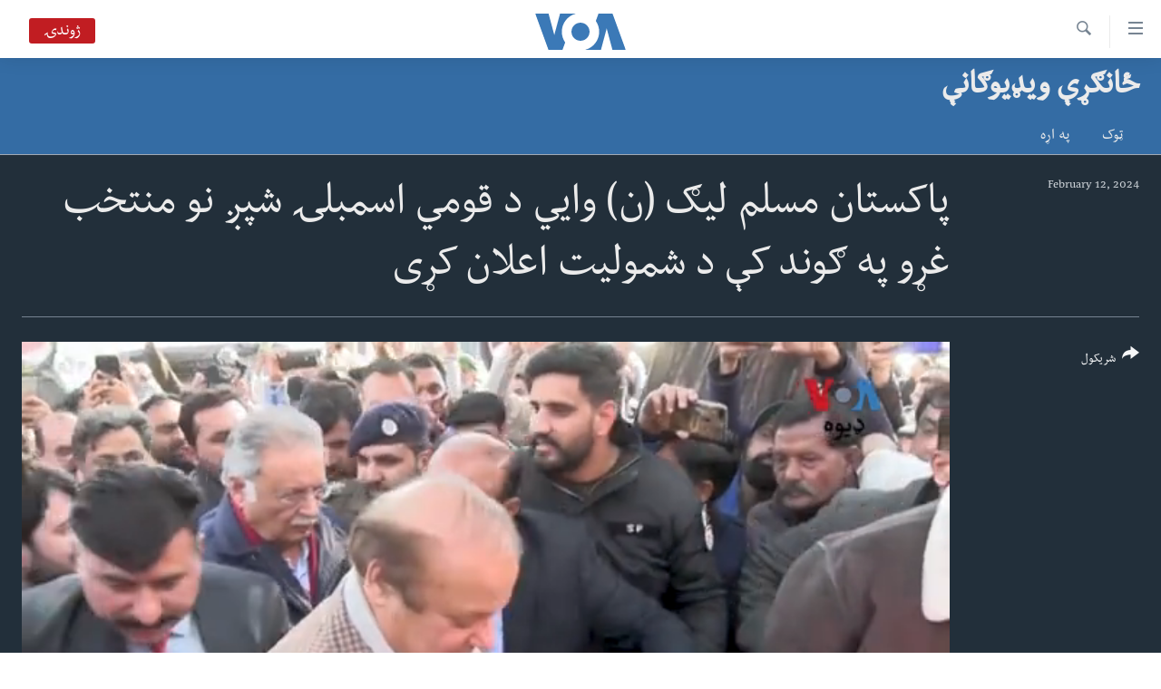

--- FILE ---
content_type: text/html; charset=utf-8
request_url: https://www.voadeewanews.com/a/pml-n-says-six-independents-have-joined-the-party-/7484340.html
body_size: 11294
content:

<!DOCTYPE html>
<html lang="ps" dir="rtl" class="no-js">
<head>
<link href="/Content/responsive/VOA/pup/VOA-pup.css?&amp;av=0.0.0.0&amp;cb=306" rel="stylesheet"/>
<script src="https://tags.voadeewanews.com/voa-pangea/prod/utag.sync.js"></script> <script type='text/javascript' src='https://www.youtube.com/iframe_api' async></script>
<script type="text/javascript">
//a general 'js' detection, must be on top level in <head>, due to CSS performance
document.documentElement.className = "js";
var cacheBuster = "306";
var appBaseUrl = "/";
var imgEnhancerBreakpoints = [0, 144, 256, 408, 650, 1023, 1597];
var isLoggingEnabled = false;
var isPreviewPage = false;
var isLivePreviewPage = false;
if (!isPreviewPage) {
window.RFE = window.RFE || {};
window.RFE.cacheEnabledByParam = window.location.href.indexOf('nocache=1') === -1;
const url = new URL(window.location.href);
const params = new URLSearchParams(url.search);
// Remove the 'nocache' parameter
params.delete('nocache');
// Update the URL without the 'nocache' parameter
url.search = params.toString();
window.history.replaceState(null, '', url.toString());
} else {
window.addEventListener('load', function() {
const links = window.document.links;
for (let i = 0; i < links.length; i++) {
links[i].href = '#';
links[i].target = '_self';
}
})
}
var pwaEnabled = false;
var swCacheDisabled;
</script>
<meta charset="utf-8" />
<title>
پاکستان مسلم لیګ (ن) وايي د قومي اسمبلۍ شپږ نو منتخب غړو په ګوند کې د شمولیت اعلان کړی
</title>
<meta name="description" content="پاکستان مسلم لیګ (ن) اؤ پاکستان پیپلز ګوند کوښښونه کوي چې په مرکز کې حکومت جوړولو د پاره د اسمبلۍ د نو منتخب ازادو غړو حمایت ترلاسه کړي. نور تفصیل دَ اسلام آباد نه وقار احمد وړاندې کوي" />
<meta name="keywords" content="ځانګړې ویډیوګانې, " />
<meta name="viewport" content="width=device-width, initial-scale=1.0" />
<meta http-equiv="X-UA-Compatible" content="IE=edge" />
<meta name="robots" content="max-image-preview:large"><meta property="fb:pages" content="141413749250183" />
<meta name="msvalidate.01" content="3286EE554B6F672A6F2E608C02343C0E" />
<link href="https://www.voadeewanews.com/a/pml-n-says-six-independents-have-joined-the-party-/7484340.html" rel="canonical" />
<meta name="apple-mobile-web-app-title" content="VOA" />
<meta name="apple-mobile-web-app-status-bar-style" content="black" />
<meta name="apple-itunes-app" content="app-id=632618796, app-argument=//7484340.rtl" />
<meta content="
پاکستان مسلم لیګ (ن) وايي د قومي اسمبلۍ شپږ نو منتخب غړو په ګوند کې د شمولیت اعلان کړی
" property="og:title" />
<meta content="پاکستان مسلم لیګ (ن) اؤ پاکستان پیپلز ګوند کوښښونه کوي چې په مرکز کې حکومت جوړولو د پاره د اسمبلۍ د نو منتخب ازادو غړو حمایت ترلاسه کړي. نور تفصیل دَ اسلام آباد نه وقار احمد وړاندې کوي" property="og:description" />
<meta content="video.other" property="og:type" />
<meta content="https://www.voadeewanews.com/a/pml-n-says-six-independents-have-joined-the-party-/7484340.html" property="og:url" />
<meta content="Voice of America" property="og:site_name" />
<meta content="https://www.facebook.com/voadeewa" property="article:publisher" />
<meta content="https://gdb.voanews.com/01000000-0a00-0242-91a5-08dc2bf2ed9b_tv_w1200_h630.jpg" property="og:image" />
<meta content="1200" property="og:image:width" />
<meta content="630" property="og:image:height" />
<meta content="275274922590404" property="fb:app_id" />
<meta content="player" name="twitter:card" />
<meta content="@voadeewa" name="twitter:site" />
<meta content="https://www.voadeewanews.com/embed/player/article/7484340.html" name="twitter:player" />
<meta content="435" name="twitter:player:width" />
<meta content="314" name="twitter:player:height" />
<meta content="https://voa-video-ns.akamaized.net/pangeavideo/2024/02/0/01/01000000-0a00-0242-91a5-08dc2bf2ed9b.mp4" name="twitter:player:stream" />
<meta content="video/mp4; codecs=&quot;h264&quot;" name="twitter:player:stream:content_type" />
<meta content="
پاکستان مسلم لیګ (ن) وايي د قومي اسمبلۍ شپږ نو منتخب غړو په ګوند کې د شمولیت اعلان کړی
" name="twitter:title" />
<meta content="پاکستان مسلم لیګ (ن) اؤ پاکستان پیپلز ګوند کوښښونه کوي چې په مرکز کې حکومت جوړولو د پاره د اسمبلۍ د نو منتخب ازادو غړو حمایت ترلاسه کړي. نور تفصیل دَ اسلام آباد نه وقار احمد وړاندې کوي" name="twitter:description" />
<link rel="amphtml" href="https://www.voadeewanews.com/amp/pml-n-says-six-independents-have-joined-the-party-/7484340.html" />
<script type="application/ld+json">{"duration":"PT2M46S","uploadDate":"2024-02-12 17:50:34Z","embedUrl":"https://www.voadeewanews.com/embed/player/article/7484340.html","headline":"\nپاکستان مسلم لیګ (ن) وايي د قومي اسمبلۍ شپږ نو منتخب غړو په ګوند کې د شمولیت اعلان کړی\n","inLanguage":"pup","keywords":"ځانګړې ویډیوګانې","author":{"@type":"Person","name":"VOA"},"datePublished":"2024-02-12 17:50:34Z","dateModified":"2024-02-12 17:50:34Z","publisher":{"logo":{"width":512,"height":220,"@type":"ImageObject","url":"https://www.voadeewanews.com/Content/responsive/VOA/pup/img/logo.png"},"@type":"Organization","url":"https://www.voadeewanews.com","sameAs":["https://www.facebook.com/voadeewa","https://twitter.com/voadeewa","https://www.youtube.com/voadeewanews","https://www.instagram.com/Voadeewa/"],"name":"VOA","alternateName":""},"thumbnailUrl":"https://gdb.voanews.com/01000000-0a00-0242-91a5-08dc2bf2ed9b_tv_w1080_h608.jpg","@context":"https://schema.org","@type":"VideoObject","mainEntityOfPage":"https://www.voadeewanews.com/a/pml-n-says-six-independents-have-joined-the-party-/7484340.html","url":"https://www.voadeewanews.com/a/pml-n-says-six-independents-have-joined-the-party-/7484340.html","description":"پاکستان مسلم لیګ (ن) اؤ پاکستان پیپلز ګوند کوښښونه کوي چې په مرکز کې حکومت جوړولو د پاره د اسمبلۍ د نو منتخب ازادو غړو حمایت ترلاسه کړي. نور تفصیل دَ اسلام آباد نه وقار احمد وړاندې کوي","image":{"width":1080,"height":608,"@type":"ImageObject","url":"https://gdb.voanews.com/01000000-0a00-0242-91a5-08dc2bf2ed9b_tv_w1080_h608.jpg"},"name":"\nپاکستان مسلم لیګ (ن) وايي د قومي اسمبلۍ شپږ نو منتخب غړو په ګوند کې د شمولیت اعلان کړی\n"}</script>
<script src="/Scripts/responsive/infographics.b?v=dVbZ-Cza7s4UoO3BqYSZdbxQZVF4BOLP5EfYDs4kqEo1&amp;av=0.0.0.0&amp;cb=306"></script>
<script src="/Scripts/responsive/loader.b?v=Q26XNwrL6vJYKjqFQRDnx01Lk2pi1mRsuLEaVKMsvpA1&amp;av=0.0.0.0&amp;cb=306"></script>
<link rel="icon" type="image/svg+xml" href="/Content/responsive/VOA/img/webApp/favicon.svg" />
<link rel="alternate icon" href="/Content/responsive/VOA/img/webApp/favicon.ico" />
<link rel="apple-touch-icon" sizes="152x152" href="/Content/responsive/VOA/img/webApp/ico-152x152.png" />
<link rel="apple-touch-icon" sizes="144x144" href="/Content/responsive/VOA/img/webApp/ico-144x144.png" />
<link rel="apple-touch-icon" sizes="114x114" href="/Content/responsive/VOA/img/webApp/ico-114x114.png" />
<link rel="apple-touch-icon" sizes="72x72" href="/Content/responsive/VOA/img/webApp/ico-72x72.png" />
<link rel="apple-touch-icon-precomposed" href="/Content/responsive/VOA/img/webApp/ico-57x57.png" />
<link rel="icon" sizes="192x192" href="/Content/responsive/VOA/img/webApp/ico-192x192.png" />
<link rel="icon" sizes="128x128" href="/Content/responsive/VOA/img/webApp/ico-128x128.png" />
<meta name="msapplication-TileColor" content="#ffffff" />
<meta name="msapplication-TileImage" content="/Content/responsive/VOA/img/webApp/ico-144x144.png" />
<link rel="alternate" type="application/rss+xml" title="VOA - Top Stories [RSS]" href="/api/" />
<link rel="sitemap" type="application/rss+xml" href="/sitemap.xml" />
</head>
<body class=" nav-no-loaded cc_theme pg-media js-category-to-nav pg-prog nojs-images ">
<script type="text/javascript" >
var analyticsData = {url:"https://www.voadeewanews.com/a/pml-n-says-six-independents-have-joined-the-party-/7484340.html",property_id:"460",article_uid:"7484340",page_title:"\nپاکستان مسلم لیګ (ن) وايي د قومي اسمبلۍ شپږ نو منتخب غړو په ګوند کې د شمولیت اعلان کړی\n",page_type:"video",content_type:"video",subcontent_type:"video",last_modified:"2024-02-12 17:50:34Z",pub_datetime:"2024-02-12 17:50:34Z",pub_year:"2024",pub_month:"02",pub_day:"12",pub_hour:"17",pub_weekday:"Monday",section:"ځانګړې ویډیوګانې",english_section:"exclusive-video",byline:"",categories:"exclusive-video",domain:"www.voadeewanews.com",language:"Dari/Pashto",language_service:"Radio Deewa",platform:"web",copied:"no",copied_article:"",copied_title:"",runs_js:"Yes",cms_release:"8.44.0.0.306",enviro_type:"prod",slug:"pml-n-says-six-independents-have-joined-the-party-",entity:"VOA",short_language_service:"DEEWA",platform_short:"W",page_name:"\nپاکستان مسلم لیګ (ن) وايي د قومي اسمبلۍ شپږ نو منتخب غړو په ګوند کې د شمولیت اعلان کړی\n"};
</script>
<noscript><iframe src="https://www.googletagmanager.com/ns.html?id=GTM-N8MP7P" height="0" width="0" style="display:none;visibility:hidden"></iframe></noscript><script type="text/javascript" data-cookiecategory="analytics">
var gtmEventObject = Object.assign({}, analyticsData, {event: 'page_meta_ready'});window.dataLayer = window.dataLayer || [];window.dataLayer.push(gtmEventObject);
if (top.location === self.location) { //if not inside of an IFrame
var renderGtm = "true";
if (renderGtm === "true") {
(function(w,d,s,l,i){w[l]=w[l]||[];w[l].push({'gtm.start':new Date().getTime(),event:'gtm.js'});var f=d.getElementsByTagName(s)[0],j=d.createElement(s),dl=l!='dataLayer'?'&l='+l:'';j.async=true;j.src='//www.googletagmanager.com/gtm.js?id='+i+dl;f.parentNode.insertBefore(j,f);})(window,document,'script','dataLayer','GTM-N8MP7P');
}
}
</script>
<!--Analytics tag js version start-->
<script type="text/javascript" data-cookiecategory="analytics">
var utag_data = Object.assign({}, analyticsData, {});
if(typeof(TealiumTagFrom)==='function' && typeof(TealiumTagSearchKeyword)==='function') {
var utag_from=TealiumTagFrom();var utag_searchKeyword=TealiumTagSearchKeyword();
if(utag_searchKeyword!=null && utag_searchKeyword!=='' && utag_data["search_keyword"]==null) utag_data["search_keyword"]=utag_searchKeyword;if(utag_from!=null && utag_from!=='') utag_data["from"]=TealiumTagFrom();}
if(window.top!== window.self&&utag_data.page_type==="snippet"){utag_data.page_type = 'iframe';}
try{if(window.top!==window.self&&window.self.location.hostname===window.top.location.hostname){utag_data.platform = 'self-embed';utag_data.platform_short = 'se';}}catch(e){if(window.top!==window.self&&window.self.location.search.includes("platformType=self-embed")){utag_data.platform = 'cross-promo';utag_data.platform_short = 'cp';}}
(function(a,b,c,d){ a="https://tags.voadeewanews.com/voa-pangea/prod/utag.js"; b=document;c="script";d=b.createElement(c);d.src=a;d.type="text/java"+c;d.async=true; a=b.getElementsByTagName(c)[0];a.parentNode.insertBefore(d,a); })();
</script>
<!--Analytics tag js version end-->
<!-- Analytics tag management NoScript -->
<noscript>
<img style="position: absolute; border: none;" src="https://ssc.voadeewanews.com/b/ss/bbgprod,bbgentityvoa/1/G.4--NS/1592923978?pageName=voa%3adeewa%3aw%3avideo%3a%0a%d9%be%d8%a7%da%a9%d8%b3%d8%aa%d8%a7%d9%86%20%d9%85%d8%b3%d9%84%d9%85%20%d9%84%db%8c%da%ab%20%28%d9%86%29%20%d9%88%d8%a7%d9%8a%d9%8a%20%d8%af%20%d9%82%d9%88%d9%85%d9%8a%20%d8%a7%d8%b3%d9%85%d8%a8%d9%84%db%8d%20%d8%b4%d9%be%da%96%20%d9%86%d9%88%20%d9%85%d9%86%d8%aa%d8%ae%d8%a8%20%d8%ba%da%93%d9%88%20%d9%be%d9%87%20%da%ab%d9%88%d9%86%d8%af%20%da%a9%db%90%20%d8%af%20%d8%b4%d9%85%d9%88%d9%84%db%8c%d8%aa%20%d8%a7%d8%b9%d9%84%d8%a7%d9%86%20%da%a9%da%93%db%8c%0a&amp;c6=%0a%d9%be%d8%a7%da%a9%d8%b3%d8%aa%d8%a7%d9%86%20%d9%85%d8%b3%d9%84%d9%85%20%d9%84%db%8c%da%ab%20%28%d9%86%29%20%d9%88%d8%a7%d9%8a%d9%8a%20%d8%af%20%d9%82%d9%88%d9%85%d9%8a%20%d8%a7%d8%b3%d9%85%d8%a8%d9%84%db%8d%20%d8%b4%d9%be%da%96%20%d9%86%d9%88%20%d9%85%d9%86%d8%aa%d8%ae%d8%a8%20%d8%ba%da%93%d9%88%20%d9%be%d9%87%20%da%ab%d9%88%d9%86%d8%af%20%da%a9%db%90%20%d8%af%20%d8%b4%d9%85%d9%88%d9%84%db%8c%d8%aa%20%d8%a7%d8%b9%d9%84%d8%a7%d9%86%20%da%a9%da%93%db%8c%0a&amp;v36=8.44.0.0.306&amp;v6=D=c6&amp;g=https%3a%2f%2fwww.voadeewanews.com%2fa%2fpml-n-says-six-independents-have-joined-the-party-%2f7484340.html&amp;c1=D=g&amp;v1=D=g&amp;events=event1&amp;c16=radio%20deewa&amp;v16=D=c16&amp;c5=exclusive-video&amp;v5=D=c5&amp;ch=%da%81%d8%a7%d9%86%da%ab%da%93%db%90%20%d9%88%db%8c%da%89%db%8c%d9%88%da%ab%d8%a7%d9%86%db%90&amp;c15=dari%2fpashto&amp;v15=D=c15&amp;c4=video&amp;v4=D=c4&amp;c14=7484340&amp;v14=D=c14&amp;v20=no&amp;c17=web&amp;v17=D=c17&amp;mcorgid=518abc7455e462b97f000101%40adobeorg&amp;server=www.voadeewanews.com&amp;pageType=D=c4&amp;ns=bbg&amp;v29=D=server&amp;v25=voa&amp;v30=460&amp;v105=D=User-Agent " alt="analytics" width="1" height="1" /></noscript>
<!-- End of Analytics tag management NoScript -->
<!--*** Accessibility links - For ScreenReaders only ***-->
<section>
<div class="sr-only">
<h2>لاس رسیدونکی لینک</h2>
<ul>
<li><a href="#content" data-disable-smooth-scroll="1"> دلته نه وړاندې مرکزي جُزیاتو ته واوړئ</a></li>
<li><a href="#navigation" data-disable-smooth-scroll="1">دلته نه مخکې مرکزي لټون ته واوړئ</a></li>
<li><a href="#txtHeaderSearch" data-disable-smooth-scroll="1">دلته نه مخکې مرکزي لټون ته واوړئ</a></li>
</ul>
</div>
</section>
<div dir="rtl">
<div id="page">
<aside>
<div class="ctc-message pos-fix">
<div class="ctc-message__inner">Link has been copied to clipboard</div>
</div>
</aside>
<div class="hdr-20 hdr-20--big">
<div class="hdr-20__inner">
<div class="hdr-20__max pos-rel">
<div class="hdr-20__side hdr-20__side--primary d-flex">
<label data-for="main-menu-ctrl" data-switcher-trigger="true" data-switch-target="main-menu-ctrl" class="burger hdr-trigger pos-rel trans-trigger" data-trans-evt="click" data-trans-id="menu">
<span class="ico ico-close hdr-trigger__ico hdr-trigger__ico--close burger__ico burger__ico--close"></span>
<span class="ico ico-menu hdr-trigger__ico hdr-trigger__ico--open burger__ico burger__ico--open"></span>
</label>
<div class="menu-pnl pos-fix trans-target" data-switch-target="main-menu-ctrl" data-trans-id="menu">
<div class="menu-pnl__inner">
<nav class="main-nav menu-pnl__item menu-pnl__item--first">
<ul class="main-nav__list accordeon" data-analytics-tales="false" data-promo-name="link" data-location-name="nav,secnav">
<li class="main-nav__item">
<a class="main-nav__item-name main-nav__item-name--link" href="http://m.voadeewaradio.com/" title="کور پاڼه" >کور پاڼه</a>
</li>
<li class="main-nav__item accordeon__item" data-switch-target="menu-item-1738">
<label class="main-nav__item-name main-nav__item-name--label accordeon__control-label" data-switcher-trigger="true" data-for="menu-item-1738">
د سېمې خبرونه
<span class="ico ico-chevron-down main-nav__chev"></span>
</label>
<div class="main-nav__sub-list">
<a class="main-nav__item-name main-nav__item-name--link main-nav__item-name--sub" href="/z/4000" title="پښتونخوا" data-item-name="pakhtunkhwa-news" >پښتونخوا</a>
<a class="main-nav__item-name main-nav__item-name--link main-nav__item-name--sub" href="/z/4001" title="بلوچستان" data-item-name="balochistan" >بلوچستان</a>
</div>
</li>
<li class="main-nav__item">
<a class="main-nav__item-name main-nav__item-name--link" href="/pakistan" title="پاکستان" data-item-name="Pakistan new" >پاکستان</a>
</li>
<li class="main-nav__item">
<a class="main-nav__item-name main-nav__item-name--link" href="/z/5471" title="ټاکنې" data-item-name="election-17" >ټاکنې</a>
</li>
<li class="main-nav__item">
<a class="main-nav__item-name main-nav__item-name--link" href="/z/2976" title="امریکا" data-item-name="news-usa" >امریکا</a>
</li>
<li class="main-nav__item">
<a class="main-nav__item-name main-nav__item-name--link" href="/z/2977" title="نړۍ" data-item-name="news-world" >نړۍ</a>
</li>
<li class="main-nav__item">
<a class="main-nav__item-name main-nav__item-name--link" href="/z/2970" title="افغانستان" data-item-name="news-afghanistan" >افغانستان</a>
</li>
<li class="main-nav__item">
<a class="main-nav__item-name main-nav__item-name--link" href="/z/4790" title="داعش او تندروي" data-item-name="extremism-news-deewa" >داعش او تندروي</a>
</li>
<li class="main-nav__item">
<a class="main-nav__item-name main-nav__item-name--link" href="/z/3002" title="ټې وي" data-item-name="deew-tv" >ټې وي</a>
</li>
<li class="main-nav__item">
<a class="main-nav__item-name main-nav__item-name--link" href="/z/7079" title="دروغ ریښتیا" data-item-name="polygraph" >دروغ ریښتیا</a>
</li>
<li class="main-nav__item">
<a class="main-nav__item-name main-nav__item-name--link" href="https://www.voadeewanews.com/z/6145" title="اداریه" >اداریه</a>
</li>
</ul>
</nav>
<div class="menu-pnl__item">
<a href="https://learningenglish.voanews.com/" class="menu-pnl__item-link" alt="Learning English">Learning English</a>
</div>
<div class="menu-pnl__item menu-pnl__item--social">
<h5 class="menu-pnl__sub-head">Follow Us</h5>
<a href="https://www.facebook.com/voadeewa" title="په فیس بک زمونږ ملگري شۍ" data-analytics-text="follow_on_facebook" class="btn btn--rounded btn--social-inverted menu-pnl__btn js-social-btn btn-facebook" target="_blank" rel="noopener">
<span class="ico ico-facebook-alt ico--rounded"></span>
</a>
<a href="https://twitter.com/voadeewa" title="https://twitter.com/voadeewa" data-analytics-text="follow_on_twitter" class="btn btn--rounded btn--social-inverted menu-pnl__btn js-social-btn btn-twitter" target="_blank" rel="noopener">
<span class="ico ico-twitter ico--rounded"></span>
</a>
<a href="https://www.youtube.com/voadeewanews" title="http://www.youtube.com/voadeewanews" data-analytics-text="follow_on_youtube" class="btn btn--rounded btn--social-inverted menu-pnl__btn js-social-btn btn-youtube" target="_blank" rel="noopener">
<span class="ico ico-youtube ico--rounded"></span>
</a>
<a href="https://www.instagram.com/Voadeewa/" title="Follow us on Instagram" data-analytics-text="follow_on_instagram" class="btn btn--rounded btn--social-inverted menu-pnl__btn js-social-btn btn-instagram" target="_blank" rel="noopener">
<span class="ico ico-instagram ico--rounded"></span>
</a>
</div>
<div class="menu-pnl__item">
<a href="/navigation/allsites" class="menu-pnl__item-link">
<span class="ico ico-languages "></span>
ژبې
</a>
</div>
</div>
</div>
<label data-for="top-search-ctrl" data-switcher-trigger="true" data-switch-target="top-search-ctrl" class="top-srch-trigger hdr-trigger">
<span class="ico ico-close hdr-trigger__ico hdr-trigger__ico--close top-srch-trigger__ico top-srch-trigger__ico--close"></span>
<span class="ico ico-search hdr-trigger__ico hdr-trigger__ico--open top-srch-trigger__ico top-srch-trigger__ico--open"></span>
</label>
<div class="srch-top srch-top--in-header" data-switch-target="top-search-ctrl">
<div class="container">
<form action="/s" class="srch-top__form srch-top__form--in-header" id="form-topSearchHeader" method="get" role="search"><label for="txtHeaderSearch" class="sr-only">Search</label>
<input type="text" id="txtHeaderSearch" name="k" placeholder="search text ..." accesskey="s" value="" class="srch-top__input analyticstag-event" onkeydown="if (event.keyCode === 13) { FireAnalyticsTagEventOnSearch('search', $dom.get('#txtHeaderSearch')[0].value) }" />
<button title="Search" type="submit" class="btn btn--top-srch analyticstag-event" onclick="FireAnalyticsTagEventOnSearch('search', $dom.get('#txtHeaderSearch')[0].value) ">
<span class="ico ico-search"></span>
</button></form>
</div>
</div>
<a href="/" class="main-logo-link">
<img src="/Content/responsive/VOA/pup/img/logo-compact.svg" class="main-logo main-logo--comp" alt="site logo">
<img src="/Content/responsive/VOA/pup/img/logo.svg" class="main-logo main-logo--big" alt="site logo">
</a>
</div>
<div class="hdr-20__side hdr-20__side--secondary d-flex">
<a href="/s" title="Search" class="hdr-20__secondary-item hdr-20__secondary-item--search" data-item-name="search">
<span class="ico ico-search hdr-20__secondary-icon hdr-20__secondary-icon--search"></span>
</a>
<div class="hdr-20__secondary-item live-b-drop">
<div class="live-b-drop__off">
<a href="/live/audio/49" class="live-b-drop__link" title="ژوندۍ" data-item-name="live">
<span class="badge badge--live-btn badge--live">
ژوندۍ
</span>
</a>
</div>
<div class="live-b-drop__on hidden">
<label data-for="live-ctrl" data-switcher-trigger="true" data-switch-target="live-ctrl" class="live-b-drop__label pos-rel">
<span class="badge badge--live badge--live-btn">
ژوندۍ
</span>
<span class="ico ico-close live-b-drop__label-ico live-b-drop__label-ico--close"></span>
</label>
<div class="live-b-drop__panel" id="targetLivePanelDiv" data-switch-target="live-ctrl"></div>
</div>
</div>
<div class="srch-bottom">
<form action="/s" class="srch-bottom__form d-flex" id="form-bottomSearch" method="get" role="search"><label for="txtSearch" class="sr-only">Search</label>
<input type="search" id="txtSearch" name="k" placeholder="search text ..." accesskey="s" value="" class="srch-bottom__input analyticstag-event" onkeydown="if (event.keyCode === 13) { FireAnalyticsTagEventOnSearch('search', $dom.get('#txtSearch')[0].value) }" />
<button title="Search" type="submit" class="btn btn--bottom-srch analyticstag-event" onclick="FireAnalyticsTagEventOnSearch('search', $dom.get('#txtSearch')[0].value) ">
<span class="ico ico-search"></span>
</button></form>
</div>
</div>
<img src="/Content/responsive/VOA/pup/img/logo-print.gif" class="logo-print" alt="site logo">
<img src="/Content/responsive/VOA/pup/img/logo-print_color.png" class="logo-print logo-print--color" alt="site logo">
</div>
</div>
</div>
<script>
if (document.body.className.indexOf('pg-home') > -1) {
var nav2In = document.querySelector('.hdr-20__inner');
var nav2Sec = document.querySelector('.hdr-20__side--secondary');
var secStyle = window.getComputedStyle(nav2Sec);
if (nav2In && window.pageYOffset < 150 && secStyle['position'] !== 'fixed') {
nav2In.classList.add('hdr-20__inner--big')
}
}
</script>
<div class="c-hlights c-hlights--breaking c-hlights--no-item" data-hlight-display="mobile,desktop">
<div class="c-hlights__wrap container p-0">
<div class="c-hlights__nav">
<a role="button" href="#" title="Previous">
<span class="ico ico-chevron-backward m-0"></span>
<span class="sr-only">Previous</span>
</a>
<a role="button" href="#" title="Next">
<span class="ico ico-chevron-forward m-0"></span>
<span class="sr-only">Next</span>
</a>
</div>
<span class="c-hlights__label">
<span class="">تازه خبر</span>
<span class="switcher-trigger">
<label data-for="more-less-1" data-switcher-trigger="true" class="switcher-trigger__label switcher-trigger__label--more p-b-0" title="د تفصیل ښودنه ">
<span class="ico ico-chevron-down"></span>
</label>
<label data-for="more-less-1" data-switcher-trigger="true" class="switcher-trigger__label switcher-trigger__label--less p-b-0" title="Show less">
<span class="ico ico-chevron-up"></span>
</label>
</span>
</span>
<ul class="c-hlights__items switcher-target" data-switch-target="more-less-1">
</ul>
</div>
</div> <div id="content">
<div class="prog-hdr">
<div class="container">
<a href="/z/3146" class="prog-hdr__link">
<h1 class="title pg-title title--program">ځانګړې ویډیوګانې</h1>
</a>
</div>
<div class="nav-tabs nav-tabs--level-1 nav-tabs--prog-hdr nav-tabs--full">
<div class="container">
<div class="row">
<div class="nav-tabs__inner swipe-slide">
<ul class="nav-tabs__list swipe-slide__inner" role="tablist">
<li class="nav-tabs__item nav-tabs__item--prog-hdr nav-tabs__item--full">
<a href="/z/3146">ټوک</a> </li>
<li class="nav-tabs__item nav-tabs__item--prog-hdr nav-tabs__item--full">
<a href="/z/3146/about">په اړه</a> </li>
</ul>
</div>
</div>
</div>
</div>
</div>
<div class="media-container">
<div class="container">
<div class="hdr-container">
<div class="row">
<div class="col-title col-xs-12 col-md-10 col-lg-10 pull-right"> <h1 class="">
پاکستان مسلم لیګ (ن) وايي د قومي اسمبلۍ شپږ نو منتخب غړو په ګوند کې د شمولیت اعلان کړی
</h1>
</div><div class="col-publishing-details col-xs-12 col-md-2 pull-left"> <div class="publishing-details ">
<div class="published">
<span class="date" >
<time pubdate="pubdate" datetime="2024-02-12T22:50:34+05:00">
February 12, 2024
</time>
</span>
</div>
</div>
</div><div class="col-lg-12 separator"> <div class="separator">
<hr class="title-line" />
</div>
</div><div class="col-multimedia col-xs-12 col-md-10 pull-right"> <div class="media-pholder media-pholder--video ">
<div class="c-sticky-container" data-poster="https://gdb.voanews.com/01000000-0a00-0242-91a5-08dc2bf2ed9b_tv_w250_r1.jpg">
<div class="c-sticky-element" data-sp_api="pangea-video" data-persistent data-persistent-browse-out >
<div class="c-mmp c-mmp--enabled c-mmp--loading c-mmp--video c-mmp--detail c-mmp--has-poster c-sticky-element__swipe-el"
data-player_id="" data-title="
پاکستان مسلم لیګ (ن) وايي د قومي اسمبلۍ شپږ نو منتخب غړو په ګوند کې د شمولیت اعلان کړی
" data-hide-title="False"
data-breakpoint_s="320" data-breakpoint_m="640" data-breakpoint_l="992"
data-hlsjs-src="/Scripts/responsive/hls.b"
data-bypass-dash-for-vod="true"
data-bypass-dash-for-live-video="true"
data-bypass-dash-for-live-audio="true"
id="player7484340">
<div class="c-mmp__poster js-poster c-mmp__poster--video">
<img src="https://gdb.voanews.com/01000000-0a00-0242-91a5-08dc2bf2ed9b_tv_w250_r1.jpg" alt="
پاکستان مسلم لیګ (ن) وايي د قومي اسمبلۍ شپږ نو منتخب غړو په ګوند کې د شمولیت اعلان کړی
" title="
پاکستان مسلم لیګ (ن) وايي د قومي اسمبلۍ شپږ نو منتخب غړو په ګوند کې د شمولیت اعلان کړی
" class="c-mmp__poster-image-h" />
</div>
<a class="c-mmp__fallback-link" href="https://voa-video-ns.akamaized.net/pangeavideo/2024/02/0/01/01000000-0a00-0242-91a5-08dc2bf2ed9b_240p.mp4">
<span class="c-mmp__fallback-link-icon">
<span class="ico ico-play"></span>
</span>
</a>
<div class="c-spinner">
<img src="/Content/responsive/img/player-spinner.png" alt="please wait" title="please wait" />
</div>
<span class="c-mmp__big_play_btn js-btn-play-big">
<span class="ico ico-play"></span>
</span>
<div class="c-mmp__player">
<video src="https://voa-video-hls-ns.akamaized.net/pangeavideo/2024/02/0/01/01000000-0a00-0242-91a5-08dc2bf2ed9b_master.m3u8" data-fallbacksrc="https://voa-video-ns.akamaized.net/pangeavideo/2024/02/0/01/01000000-0a00-0242-91a5-08dc2bf2ed9b.mp4" data-fallbacktype="video/mp4" data-type="application/x-mpegURL" data-info="Auto" data-sources="[{&quot;AmpSrc&quot;:&quot;https://voa-video-ns.akamaized.net/pangeavideo/2024/02/0/01/01000000-0a00-0242-91a5-08dc2bf2ed9b_240p.mp4&quot;,&quot;Src&quot;:&quot;https://voa-video-ns.akamaized.net/pangeavideo/2024/02/0/01/01000000-0a00-0242-91a5-08dc2bf2ed9b_240p.mp4&quot;,&quot;Type&quot;:&quot;video/mp4&quot;,&quot;DataInfo&quot;:&quot;240p&quot;,&quot;Url&quot;:null,&quot;BlockAutoTo&quot;:null,&quot;BlockAutoFrom&quot;:null},{&quot;AmpSrc&quot;:&quot;https://voa-video-ns.akamaized.net/pangeavideo/2024/02/0/01/01000000-0a00-0242-91a5-08dc2bf2ed9b.mp4&quot;,&quot;Src&quot;:&quot;https://voa-video-ns.akamaized.net/pangeavideo/2024/02/0/01/01000000-0a00-0242-91a5-08dc2bf2ed9b.mp4&quot;,&quot;Type&quot;:&quot;video/mp4&quot;,&quot;DataInfo&quot;:&quot;360p&quot;,&quot;Url&quot;:null,&quot;BlockAutoTo&quot;:null,&quot;BlockAutoFrom&quot;:null},{&quot;AmpSrc&quot;:&quot;https://voa-video-ns.akamaized.net/pangeavideo/2024/02/0/01/01000000-0a00-0242-91a5-08dc2bf2ed9b_480p.mp4&quot;,&quot;Src&quot;:&quot;https://voa-video-ns.akamaized.net/pangeavideo/2024/02/0/01/01000000-0a00-0242-91a5-08dc2bf2ed9b_480p.mp4&quot;,&quot;Type&quot;:&quot;video/mp4&quot;,&quot;DataInfo&quot;:&quot;480p&quot;,&quot;Url&quot;:null,&quot;BlockAutoTo&quot;:null,&quot;BlockAutoFrom&quot;:null},{&quot;AmpSrc&quot;:&quot;https://voa-video-ns.akamaized.net/pangeavideo/2024/02/0/01/01000000-0a00-0242-91a5-08dc2bf2ed9b_720p.mp4&quot;,&quot;Src&quot;:&quot;https://voa-video-ns.akamaized.net/pangeavideo/2024/02/0/01/01000000-0a00-0242-91a5-08dc2bf2ed9b_720p.mp4&quot;,&quot;Type&quot;:&quot;video/mp4&quot;,&quot;DataInfo&quot;:&quot;720p&quot;,&quot;Url&quot;:null,&quot;BlockAutoTo&quot;:null,&quot;BlockAutoFrom&quot;:null},{&quot;AmpSrc&quot;:&quot;https://voa-video-ns.akamaized.net/pangeavideo/2024/02/0/01/01000000-0a00-0242-91a5-08dc2bf2ed9b_1080p.mp4&quot;,&quot;Src&quot;:&quot;https://voa-video-ns.akamaized.net/pangeavideo/2024/02/0/01/01000000-0a00-0242-91a5-08dc2bf2ed9b_1080p.mp4&quot;,&quot;Type&quot;:&quot;video/mp4&quot;,&quot;DataInfo&quot;:&quot;1080p&quot;,&quot;Url&quot;:null,&quot;BlockAutoTo&quot;:null,&quot;BlockAutoFrom&quot;:null}]" data-pub_datetime="2024-02-12 17:50:34Z" data-lt-on-play="0" data-lt-url="" data-autoplay data-preload webkit-playsinline="webkit-playsinline" playsinline="playsinline" style="width:100%; height:100%" title="
پاکستان مسلم لیګ (ن) وايي د قومي اسمبلۍ شپږ نو منتخب غړو په ګوند کې د شمولیت اعلان کړی
" data-aspect-ratio="640/360" data-sdkadaptive="true" data-sdkamp="false" data-sdktitle="
پاکستان مسلم لیګ (ن) وايي د قومي اسمبلۍ شپږ نو منتخب غړو په ګوند کې د شمولیت اعلان کړی
" data-sdkvideo="html5" data-sdkid="7484340" data-sdktype="Video ondemand">
</video>
</div>
<div class="c-mmp__overlay c-mmp__overlay--title c-mmp__overlay--partial c-mmp__overlay--disabled c-mmp__overlay--slide-from-top js-c-mmp__title-overlay">
<span class="c-mmp__overlay-actions c-mmp__overlay-actions-top js-overlay-actions">
<span class="c-mmp__overlay-actions-link c-mmp__overlay-actions-link--embed js-btn-embed-overlay" title="Embed">
<span class="c-mmp__overlay-actions-link-ico ico ico-embed-code"></span>
<span class="c-mmp__overlay-actions-link-text">Embed</span>
</span>
<span class="c-mmp__overlay-actions-link c-mmp__overlay-actions-link--close-sticky c-sticky-element__close-el" title="close">
<span class="c-mmp__overlay-actions-link-ico ico ico-close"></span>
</span>
</span>
<div class="c-mmp__overlay-title js-overlay-title">
<h5 class="c-mmp__overlay-media-title">
<a class="js-media-title-link" href="/a/7484340.html" target="_blank" rel="noopener" title="
پاکستان مسلم لیګ (ن) وايي د قومي اسمبلۍ شپږ نو منتخب غړو په ګوند کې د شمولیت اعلان کړی
">
پاکستان مسلم لیګ (ن) وايي د قومي اسمبلۍ شپږ نو منتخب غړو په ګوند کې د شمولیت اعلان کړی
</a>
</h5>
</div>
</div>
<div class="c-mmp__overlay c-mmp__overlay--sharing c-mmp__overlay--disabled c-mmp__overlay--slide-from-bottom js-c-mmp__sharing-overlay">
<span class="c-mmp__overlay-actions">
<span class="c-mmp__overlay-actions-link c-mmp__overlay-actions-link--embed js-btn-embed-overlay" title="Embed">
<span class="c-mmp__overlay-actions-link-ico ico ico-embed-code"></span>
<span class="c-mmp__overlay-actions-link-text">Embed</span>
</span>
<span class="c-mmp__overlay-actions-link c-mmp__overlay-actions-link--close js-btn-close-overlay" title="close">
<span class="c-mmp__overlay-actions-link-ico ico ico-close"></span>
</span>
</span>
<div class="c-mmp__overlay-tabs">
<div class="c-mmp__overlay-tab c-mmp__overlay-tab--disabled c-mmp__overlay-tab--slide-backward js-tab-embed-overlay" data-trigger="js-btn-embed-overlay" data-embed-source="//www.voadeewanews.com/embed/player/0/7484340.html?type=video" role="form">
<div class="c-mmp__overlay-body c-mmp__overlay-body--centered-vertical">
<div class="column">
<div class="c-mmp__status-msg ta-c js-message-embed-code-copied" role="tooltip">
The code has been copied to your clipboard.
</div>
<div class="c-mmp__form-group ta-c">
<input type="text" name="embed_code" class="c-mmp__input-text js-embed-code" dir="ltr" value="" readonly />
<span class="c-mmp__input-btn js-btn-copy-embed-code" title="Copy to clipboard"><span class="ico ico-content-copy"></span></span>
</div>
<hr class="c-mmp__separator-line" />
<div class="c-mmp__form-group ta-c">
<label class="c-mmp__form-inline-element">
<span class="c-mmp__form-inline-element-text" title="width">width</span>
<input type="text" title="width" value="640" data-default="640" dir="ltr" name="embed_width" class="ta-c c-mmp__input-text c-mmp__input-text--xs js-video-embed-width" aria-live="assertive" />
<span class="c-mmp__input-suffix">px</span>
</label>
<label class="c-mmp__form-inline-element">
<span class="c-mmp__form-inline-element-text" title="height">height</span>
<input type="text" title="height" value="360" data-default="360" dir="ltr" name="embed_height" class="ta-c c-mmp__input-text c-mmp__input-text--xs js-video-embed-height" aria-live="assertive" />
<span class="c-mmp__input-suffix">px</span>
</label>
</div>
</div>
</div>
</div>
<div class="c-mmp__overlay-tab c-mmp__overlay-tab--disabled c-mmp__overlay-tab--slide-forward js-tab-sharing-overlay" data-trigger="js-btn-sharing-overlay" role="form">
<div class="c-mmp__overlay-body c-mmp__overlay-body--centered-vertical">
<div class="column">
<div class="not-apply-to-sticky audio-fl-bwd">
<aside class="player-content-share share share--mmp" role="complementary"
data-share-url="https://www.voadeewanews.com/a/7484340.html" data-share-title="
پاکستان مسلم لیګ (ن) وايي د قومي اسمبلۍ شپږ نو منتخب غړو په ګوند کې د شمولیت اعلان کړی
" data-share-text="">
<ul class="share__list">
<li class="share__item">
<a href="https://facebook.com/sharer.php?u=https%3a%2f%2fwww.voadeewanews.com%2fa%2f7484340.html"
data-analytics-text="share_on_facebook"
title="Facebook" target="_blank"
class="btn bg-transparent js-social-btn">
<span class="ico ico-facebook fs_xl "></span>
</a>
</li>
<li class="share__item">
<a href="https://twitter.com/share?url=https%3a%2f%2fwww.voadeewanews.com%2fa%2f7484340.html&amp;text=%0a%d9%be%d8%a7%da%a9%d8%b3%d8%aa%d8%a7%d9%86+%d9%85%d8%b3%d9%84%d9%85+%d9%84%db%8c%da%ab+(%d9%86)+%d9%88%d8%a7%d9%8a%d9%8a+%d8%af+%d9%82%d9%88%d9%85%d9%8a+%d8%a7%d8%b3%d9%85%d8%a8%d9%84%db%8d+%d8%b4%d9%be%da%96+%d9%86%d9%88+%d9%85%d9%86%d8%aa%d8%ae%d8%a8+%d8%ba%da%93%d9%88+%d9%be%d9%87+%da%ab%d9%88%d9%86%d8%af+%da%a9%db%90+%d8%af+%d8%b4%d9%85%d9%88%d9%84%db%8c%d8%aa+%d8%a7%d8%b9%d9%84%d8%a7%d9%86+%da%a9%da%93%db%8c%0a"
data-analytics-text="share_on_twitter"
title="Twitter" target="_blank"
class="btn bg-transparent js-social-btn">
<span class="ico ico-twitter fs_xl "></span>
</a>
</li>
<li class="share__item">
<a href="/a/7484340.html" title="Share this media" class="btn bg-transparent" target="_blank" rel="noopener">
<span class="ico ico-ellipsis fs_xl "></span>
</a>
</li>
</ul>
</aside>
</div>
<hr class="c-mmp__separator-line audio-fl-bwd xs-hidden s-hidden" />
<div class="c-mmp__status-msg ta-c js-message-share-url-copied" role="tooltip">
The URL has been copied to your clipboard
</div>
<div class="c-mmp__form-group ta-c audio-fl-bwd xs-hidden s-hidden">
<input type="text" name="share_url" class="c-mmp__input-text js-share-url" value="https://www.voadeewanews.com/a/7484340.html" dir="ltr" readonly />
<span class="c-mmp__input-btn js-btn-copy-share-url" title="Copy to clipboard"><span class="ico ico-content-copy"></span></span>
</div>
</div>
</div>
</div>
</div>
</div>
<div class="c-mmp__overlay c-mmp__overlay--settings c-mmp__overlay--disabled c-mmp__overlay--slide-from-bottom js-c-mmp__settings-overlay">
<span class="c-mmp__overlay-actions">
<span class="c-mmp__overlay-actions-link c-mmp__overlay-actions-link--close js-btn-close-overlay" title="close">
<span class="c-mmp__overlay-actions-link-ico ico ico-close"></span>
</span>
</span>
<div class="c-mmp__overlay-body c-mmp__overlay-body--centered-vertical">
<div class="column column--scrolling js-sources"></div>
</div>
</div>
<div class="c-mmp__overlay c-mmp__overlay--disabled js-c-mmp__disabled-overlay">
<div class="c-mmp__overlay-body c-mmp__overlay-body--centered-vertical">
<div class="column">
<p class="ta-c"><span class="ico ico-clock"></span>No media source currently available</p>
</div>
</div>
</div>
<div class="c-mmp__cpanel-container js-cpanel-container">
<div class="c-mmp__cpanel c-mmp__cpanel--hidden">
<div class="c-mmp__cpanel-playback-controls">
<span class="c-mmp__cpanel-btn c-mmp__cpanel-btn--play js-btn-play" title="play">
<span class="ico ico-play m-0"></span>
</span>
<span class="c-mmp__cpanel-btn c-mmp__cpanel-btn--pause js-btn-pause" title="pause">
<span class="ico ico-pause m-0"></span>
</span>
</div>
<div class="c-mmp__cpanel-progress-controls">
<span class="c-mmp__cpanel-progress-controls-current-time js-current-time" dir="ltr">0:00</span>
<span class="c-mmp__cpanel-progress-controls-duration js-duration" dir="ltr">
0:02:46
</span>
<span class="c-mmp__indicator c-mmp__indicator--horizontal" dir="ltr">
<span class="c-mmp__indicator-lines js-progressbar">
<span class="c-mmp__indicator-line c-mmp__indicator-line--range js-playback-range" style="width:100%"></span>
<span class="c-mmp__indicator-line c-mmp__indicator-line--buffered js-playback-buffered" style="width:0%"></span>
<span class="c-mmp__indicator-line c-mmp__indicator-line--tracked js-playback-tracked" style="width:0%"></span>
<span class="c-mmp__indicator-line c-mmp__indicator-line--played js-playback-played" style="width:0%"></span>
<span class="c-mmp__indicator-line c-mmp__indicator-line--live js-playback-live"><span class="strip"></span></span>
<span class="c-mmp__indicator-btn ta-c js-progressbar-btn">
<button class="c-mmp__indicator-btn-pointer" type="button"></button>
</span>
<span class="c-mmp__badge c-mmp__badge--tracked-time c-mmp__badge--hidden js-progressbar-indicator-badge" dir="ltr" style="left:0%">
<span class="c-mmp__badge-text js-progressbar-indicator-badge-text">0:00</span>
</span>
</span>
</span>
</div>
<div class="c-mmp__cpanel-additional-controls">
<span class="c-mmp__cpanel-additional-controls-volume js-volume-controls">
<span class="c-mmp__cpanel-btn c-mmp__cpanel-btn--volume js-btn-volume" title="volume">
<span class="ico ico-volume-unmuted m-0"></span>
</span>
<span class="c-mmp__indicator c-mmp__indicator--vertical js-volume-panel" dir="ltr">
<span class="c-mmp__indicator-lines js-volumebar">
<span class="c-mmp__indicator-line c-mmp__indicator-line--range js-volume-range" style="height:100%"></span>
<span class="c-mmp__indicator-line c-mmp__indicator-line--volume js-volume-level" style="height:0%"></span>
<span class="c-mmp__indicator-slider">
<span class="c-mmp__indicator-btn ta-c c-mmp__indicator-btn--hidden js-volumebar-btn">
<button class="c-mmp__indicator-btn-pointer" type="button"></button>
</span>
</span>
</span>
</span>
</span>
<div class="c-mmp__cpanel-additional-controls-settings js-settings-controls">
<span class="c-mmp__cpanel-btn c-mmp__cpanel-btn--settings-overlay js-btn-settings-overlay" title="source switch">
<span class="ico ico-settings m-0"></span>
</span>
<span class="c-mmp__cpanel-btn c-mmp__cpanel-btn--settings-expand js-btn-settings-expand" title="source switch">
<span class="ico ico-settings m-0"></span>
</span>
<div class="c-mmp__expander c-mmp__expander--sources js-c-mmp__expander--sources">
<div class="c-mmp__expander-content js-sources"></div>
</div>
</div>
<a href="/embed/player/Article/7484340.html?type=video&amp;FullScreenMode=True" target="_blank" rel="noopener" class="c-mmp__cpanel-btn c-mmp__cpanel-btn--fullscreen js-btn-fullscreen" title="fullscreen">
<span class="ico ico-fullscreen m-0"></span>
</a>
</div>
</div>
</div>
</div>
</div>
</div>
<div class="intro m-t-md" >
<p >پاکستان مسلم لیګ (ن) اؤ پاکستان پیپلز ګوند کوښښونه کوي چې په مرکز کې حکومت جوړولو د پاره د اسمبلۍ د نو منتخب ازادو غړو حمایت ترلاسه کړي. نور تفصیل دَ اسلام آباد نه وقار احمد وړاندې کوي</p>
</div>
</div>
</div><div class="col-xs-12 col-md-2 col-lg-2 pull-left"> <div class="links">
<p class="buttons link-content-sharing p-0 ">
<button class="btn btn--link btn-content-sharing p-t-0 " id="btnContentSharing" value="text" role="Button" type="" title="د شریکولو نورې لارې">
<span class="ico ico-share ico--l"></span>
<span class="btn__text ">
شریکول
</span>
</button>
</p>
<aside class="content-sharing js-content-sharing " role="complementary"
data-share-url="https://www.voadeewanews.com/a/pml-n-says-six-independents-have-joined-the-party-/7484340.html" data-share-title="
پاکستان مسلم لیګ (ن) وايي د قومي اسمبلۍ شپږ نو منتخب غړو په ګوند کې د شمولیت اعلان کړی
" data-share-text="پاکستان مسلم لیګ (ن) اؤ پاکستان پیپلز ګوند کوښښونه کوي چې په مرکز کې حکومت جوړولو د پاره د اسمبلۍ د نو منتخب ازادو غړو حمایت ترلاسه کړي. نور تفصیل دَ اسلام آباد نه وقار احمد وړاندې کوي">
<div class="content-sharing__popover">
<h6 class="content-sharing__title">شریکول</h6>
<button href="#close" id="btnCloseSharing" class="btn btn--text-like content-sharing__close-btn">
<span class="ico ico-close ico--l"></span>
</button>
<ul class="content-sharing__list">
<li class="content-sharing__item">
<div class="ctc ">
<input type="text" class="ctc__input" readonly="readonly">
<a href="" js-href="https://www.voadeewanews.com/a/pml-n-says-six-independents-have-joined-the-party-/7484340.html" class="content-sharing__link ctc__button">
<span class="ico ico-copy-link ico--rounded ico--l"></span>
<span class="content-sharing__link-text">Copy link</span>
</a>
</div>
</li>
<li class="content-sharing__item">
<a href="https://facebook.com/sharer.php?u=https%3a%2f%2fwww.voadeewanews.com%2fa%2fpml-n-says-six-independents-have-joined-the-party-%2f7484340.html"
data-analytics-text="share_on_facebook"
title="Facebook" target="_blank"
class="content-sharing__link js-social-btn">
<span class="ico ico-facebook ico--rounded ico--l"></span>
<span class="content-sharing__link-text">Facebook</span>
</a>
</li>
<li class="content-sharing__item">
<a href="https://twitter.com/share?url=https%3a%2f%2fwww.voadeewanews.com%2fa%2fpml-n-says-six-independents-have-joined-the-party-%2f7484340.html&amp;text=%0a%d9%be%d8%a7%da%a9%d8%b3%d8%aa%d8%a7%d9%86+%d9%85%d8%b3%d9%84%d9%85+%d9%84%db%8c%da%ab+(%d9%86)+%d9%88%d8%a7%d9%8a%d9%8a+%d8%af+%d9%82%d9%88%d9%85%d9%8a+%d8%a7%d8%b3%d9%85%d8%a8%d9%84%db%8d+%d8%b4%d9%be%da%96+%d9%86%d9%88+%d9%85%d9%86%d8%aa%d8%ae%d8%a8+%d8%ba%da%93%d9%88+%d9%be%d9%87+%da%ab%d9%88%d9%86%d8%af+%da%a9%db%90+%d8%af+%d8%b4%d9%85%d9%88%d9%84%db%8c%d8%aa+%d8%a7%d8%b9%d9%84%d8%a7%d9%86+%da%a9%da%93%db%8c%0a"
data-analytics-text="share_on_twitter"
title="Twitter" target="_blank"
class="content-sharing__link js-social-btn">
<span class="ico ico-twitter ico--rounded ico--l"></span>
<span class="content-sharing__link-text">Twitter</span>
</a>
</li>
<li class="content-sharing__item">
<a href="mailto:?body=https%3a%2f%2fwww.voadeewanews.com%2fa%2fpml-n-says-six-independents-have-joined-the-party-%2f7484340.html&amp;subject=
پاکستان مسلم لیګ (ن) وايي د قومي اسمبلۍ شپږ نو منتخب غړو په ګوند کې د شمولیت اعلان کړی
"
title="Email"
class="content-sharing__link ">
<span class="ico ico-email ico--rounded ico--l"></span>
<span class="content-sharing__link-text">Email</span>
</a>
</li>
</ul>
</div>
</aside>
</div>
</div>
</div>
</div>
</div>
</div>
<div class="container">
<div class="body-container">
<div class="row">
<div class="col-xs-12 col-md-7 col-md-offset-2 pull-left"> <div class="content-offset">
<div class="media-block-wrap">
<h2 class="section-head">ټوک</h2>
<div class="row">
<ul>
<li class="col-xs-6 col-sm-4 col-md-4 col-lg-4">
<div class="media-block ">
<a href="/a/ispr-statement---security-analysts-more-than-worried-about-security-situation-on-west-border-than-east-border/8011673.html" class="img-wrap img-wrap--t-spac img-wrap--size-4" title="څیړونکي: د پاکستان پوځ د جعفراېکسپریس په برید کې د ختیځ سرحد لاس لرلو ته اشاره شوې، خو په لوېدیځ سرحد باندې هم دا مهال حالات ښه نه دي ">
<div class="thumb thumb16_9">
<noscript class="nojs-img">
<img src="https://gdb.voanews.com/ea5389b2-cb94-4e1d-3644-08dd5c897904_tv_w160_r1.jpg" alt="څیړونکي: د پاکستان پوځ د جعفراېکسپریس په برید کې د ختیځ سرحد لاس لرلو ته اشاره شوې، خو په لوېدیځ سرحد باندې هم دا مهال حالات ښه نه دي " />
</noscript>
<img data-src="https://gdb.voanews.com/ea5389b2-cb94-4e1d-3644-08dd5c897904_tv_w33_r1.jpg" src="" alt="څیړونکي: د پاکستان پوځ د جعفراېکسپریس په برید کې د ختیځ سرحد لاس لرلو ته اشاره شوې، خو په لوېدیځ سرحد باندې هم دا مهال حالات ښه نه دي " class=""/>
</div>
<span class="ico ico-video ico--media-type"></span>
</a>
<div class="media-block__content">
<span class="date date--mb date--size-4" >March 15, 2025</span>
<a href="/a/ispr-statement---security-analysts-more-than-worried-about-security-situation-on-west-border-than-east-border/8011673.html">
<h4 class="media-block__title media-block__title--size-4" title="څیړونکي: د پاکستان پوځ د جعفراېکسپریس په برید کې د ختیځ سرحد لاس لرلو ته اشاره شوې، خو په لوېدیځ سرحد باندې هم دا مهال حالات ښه نه دي ">
څیړونکي: د پاکستان پوځ د جعفراېکسپریس په برید کې د ختیځ سرحد لاس لرلو ته اشاره شوې، خو په لوېدیځ سرحد باندې هم دا مهال حالات ښه نه دي
</h4>
</a>
</div>
</div>
</li>
<li class="col-xs-6 col-sm-4 col-md-4 col-lg-4">
<div class="media-block ">
<a href="/a/future-of-illegal-and-acc-card-holders-afghan-refugees-in-pakistan/8011668.html" class="img-wrap img-wrap--t-spac img-wrap--size-4" title="د خپلو ماشومانو د تعليم او سرپناه د غم خوړولو ترڅنګ افغان کډوال ويره لري چې سرمايه به يي د ډوبېدو د خطر سره مخ شي">
<div class="thumb thumb16_9">
<noscript class="nojs-img">
<img src="https://gdb.voanews.com/6c192884-566f-4d7b-3643-08dd5c897904_tv_w160_r1.jpg" alt="د خپلو ماشومانو د تعليم او سرپناه د غم خوړولو ترڅنګ افغان کډوال ويره لري چې سرمايه به يي د ډوبېدو د خطر سره مخ شي" />
</noscript>
<img data-src="https://gdb.voanews.com/6c192884-566f-4d7b-3643-08dd5c897904_tv_w33_r1.jpg" src="" alt="د خپلو ماشومانو د تعليم او سرپناه د غم خوړولو ترڅنګ افغان کډوال ويره لري چې سرمايه به يي د ډوبېدو د خطر سره مخ شي" class=""/>
</div>
<span class="ico ico-video ico--media-type"></span>
</a>
<div class="media-block__content">
<span class="date date--mb date--size-4" >March 15, 2025</span>
<a href="/a/future-of-illegal-and-acc-card-holders-afghan-refugees-in-pakistan/8011668.html">
<h4 class="media-block__title media-block__title--size-4" title="د خپلو ماشومانو د تعليم او سرپناه د غم خوړولو ترڅنګ افغان کډوال ويره لري چې سرمايه به يي د ډوبېدو د خطر سره مخ شي">
د خپلو ماشومانو د تعليم او سرپناه د غم خوړولو ترڅنګ افغان کډوال ويره لري چې سرمايه به يي د ډوبېدو د خطر سره مخ شي
</h4>
</a>
</div>
</div>
</li>
<li class="col-xs-6 col-sm-4 col-md-4 col-lg-4">
<div class="media-block ">
<a href="/a/baluchistan-govt-s-march-31-ultimatum-to-afghan-refugees-to-leave-baluchistan/8011662.html" class="img-wrap img-wrap--t-spac img-wrap--size-4" title="افغان کدوال وايي چې دا وخت یي پاکستان کې د ژوند چاﺭې په ټپه ودرېدلي دي">
<div class="thumb thumb16_9">
<noscript class="nojs-img">
<img src="https://gdb.voanews.com/ef95820f-28bc-4b5c-0a28-08dd5c8b1668_tv_w160_r1.jpg" alt="افغان کدوال وايي چې دا وخت یي پاکستان کې د ژوند چاﺭې په ټپه ودرېدلي دي" />
</noscript>
<img data-src="https://gdb.voanews.com/ef95820f-28bc-4b5c-0a28-08dd5c8b1668_tv_w33_r1.jpg" src="" alt="افغان کدوال وايي چې دا وخت یي پاکستان کې د ژوند چاﺭې په ټپه ودرېدلي دي" class=""/>
</div>
<span class="ico ico-video ico--media-type"></span>
</a>
<div class="media-block__content">
<span class="date date--mb date--size-4" >March 15, 2025</span>
<a href="/a/baluchistan-govt-s-march-31-ultimatum-to-afghan-refugees-to-leave-baluchistan/8011662.html">
<h4 class="media-block__title media-block__title--size-4" title="افغان کدوال وايي چې دا وخت یي پاکستان کې د ژوند چاﺭې په ټپه ودرېدلي دي">
افغان کدوال وايي چې دا وخت یي پاکستان کې د ژوند چاﺭې په ټپه ودرېدلي دي
</h4>
</a>
</div>
</div>
</li>
<li class="col-xs-6 col-sm-4 col-md-4 col-lg-4">
<div class="media-block ">
<a href="/a/8010448.html" class="img-wrap img-wrap--t-spac img-wrap--size-4" title="بلوچستان کې د تشدد زیاتېدل: وجه یې څه ده او خلک څه فکرمندي لري؟">
<div class="thumb thumb16_9">
<noscript class="nojs-img">
<img src="https://gdb.voanews.com/53da478f-b37c-42fc-0f3a-08dd5c8d307c_tv_w160_r1.jpg" alt="بلوچستان کې د تشدد زیاتېدل: وجه یې څه ده او خلک څه فکرمندي لري؟" />
</noscript>
<img data-src="https://gdb.voanews.com/53da478f-b37c-42fc-0f3a-08dd5c8d307c_tv_w33_r1.jpg" src="" alt="بلوچستان کې د تشدد زیاتېدل: وجه یې څه ده او خلک څه فکرمندي لري؟" class=""/>
</div>
<span class="ico ico-video ico--media-type"></span>
</a>
<div class="media-block__content">
<span class="date date--mb date--size-4" >March 14, 2025</span>
<a href="/a/8010448.html">
<h4 class="media-block__title media-block__title--size-4" title="بلوچستان کې د تشدد زیاتېدل: وجه یې څه ده او خلک څه فکرمندي لري؟">
بلوچستان کې د تشدد زیاتېدل: وجه یې څه ده او خلک څه فکرمندي لري؟
</h4>
</a>
</div>
</div>
</li>
<li class="col-xs-6 col-sm-4 col-md-4 col-lg-4">
<div class="media-block ">
<a href="/a/8010444.html" class="img-wrap img-wrap--t-spac img-wrap--size-4" title="د پاکستان مرکزي بېنک د سود شرح په ځآی ساتلې، اثرات به یې په ګرانۍ څه وي؟">
<div class="thumb thumb16_9">
<noscript class="nojs-img">
<img src="https://gdb.voanews.com/89655e45-cbef-411e-0f37-08dd5c8d307c_tv_w160_r1.jpg" alt="د پاکستان مرکزي بېنک د سود شرح په ځآی ساتلې، اثرات به یې په ګرانۍ څه وي؟" />
</noscript>
<img data-src="https://gdb.voanews.com/89655e45-cbef-411e-0f37-08dd5c8d307c_tv_w33_r1.jpg" src="" alt="د پاکستان مرکزي بېنک د سود شرح په ځآی ساتلې، اثرات به یې په ګرانۍ څه وي؟" class=""/>
</div>
<span class="ico ico-video ico--media-type"></span>
</a>
<div class="media-block__content">
<span class="date date--mb date--size-4" >March 14, 2025</span>
<a href="/a/8010444.html">
<h4 class="media-block__title media-block__title--size-4" title="د پاکستان مرکزي بېنک د سود شرح په ځآی ساتلې، اثرات به یې په ګرانۍ څه وي؟">
د پاکستان مرکزي بېنک د سود شرح په ځآی ساتلې، اثرات به یې په ګرانۍ څه وي؟
</h4>
</a>
</div>
</div>
</li>
<li class="col-xs-6 col-sm-4 col-md-4 col-lg-4">
<div class="media-block ">
<a href="/a/8010439.html" class="img-wrap img-wrap--t-spac img-wrap--size-4" title="پاکستان کې شاوخوا ۱۷ میلینه کسان د ګردو یا پښتورګو ناروغي لري - وجوهات یې څه دي؟">
<div class="thumb thumb16_9">
<noscript class="nojs-img">
<img src="https://gdb.voanews.com/68c9afb8-e05b-474e-34d1-08dd5c897904_tv_w160_r1.jpg" alt="پاکستان کې شاوخوا ۱۷ میلینه کسان د ګردو یا پښتورګو ناروغي لري - وجوهات یې څه دي؟" />
</noscript>
<img data-src="https://gdb.voanews.com/68c9afb8-e05b-474e-34d1-08dd5c897904_tv_w33_r1.jpg" src="" alt="پاکستان کې شاوخوا ۱۷ میلینه کسان د ګردو یا پښتورګو ناروغي لري - وجوهات یې څه دي؟" class=""/>
</div>
<span class="ico ico-video ico--media-type"></span>
</a>
<div class="media-block__content">
<span class="date date--mb date--size-4" >March 14, 2025</span>
<a href="/a/8010439.html">
<h4 class="media-block__title media-block__title--size-4" title="پاکستان کې شاوخوا ۱۷ میلینه کسان د ګردو یا پښتورګو ناروغي لري - وجوهات یې څه دي؟">
پاکستان کې شاوخوا ۱۷ میلینه کسان د ګردو یا پښتورګو ناروغي لري - وجوهات یې څه دي؟
</h4>
</a>
</div>
</div>
</li>
</ul>
</div>
<a class="link-more" href="/z/3146">ټول ټوکونه</a> </div>
<div class="media-block-wrap">
<hr class="line-head" />
<a class="crosslink-important" href="/programs/tv">
<span class="ico ico-chevron-forward pull-right"></span>
<strong>
<span class="ico ico-play-rounded pull-left"></span>
ټي وي خپرونې لیدل
</strong>
</a> <a class="crosslink-important" href="/programs/radio">
<span class="ico ico-chevron-forward pull-right"></span>
<strong>
<span class="ico ico-audio-rounded pull-left"></span>
ریډیو خپرونې لیدل
</strong>
</a> </div>
</div>
</div>
</div>
</div>
</div>
</div>
<footer role="contentinfo">
<div id="foot" class="foot">
<div class="container">
<div class="foot-nav collapsed" id="foot-nav">
<div class="menu">
<ul class="items">
<li class="socials block-socials">
<span class="handler" id="socials-handler">
Follow Us
</span>
<div class="inner">
<ul class="subitems follow">
<li>
<a href="https://www.facebook.com/voadeewa" title="په فیس بک زمونږ ملگري شۍ" data-analytics-text="follow_on_facebook" class="btn btn--rounded js-social-btn btn-facebook" target="_blank" rel="noopener">
<span class="ico ico-facebook-alt ico--rounded"></span>
</a>
</li>
<li>
<a href="https://twitter.com/voadeewa" title="https://twitter.com/voadeewa" data-analytics-text="follow_on_twitter" class="btn btn--rounded js-social-btn btn-twitter" target="_blank" rel="noopener">
<span class="ico ico-twitter ico--rounded"></span>
</a>
</li>
<li>
<a href="https://www.youtube.com/voadeewanews" title="http://www.youtube.com/voadeewanews" data-analytics-text="follow_on_youtube" class="btn btn--rounded js-social-btn btn-youtube" target="_blank" rel="noopener">
<span class="ico ico-youtube ico--rounded"></span>
</a>
</li>
<li>
<a href="https://www.instagram.com/Voadeewa/" title="Follow us on Instagram" data-analytics-text="follow_on_instagram" class="btn btn--rounded js-social-btn btn-instagram" target="_blank" rel="noopener">
<span class="ico ico-instagram ico--rounded"></span>
</a>
</li>
<li>
<a href="/rssfeeds" title="RSS" data-analytics-text="follow_on_rss" class="btn btn--rounded js-social-btn btn-rss" >
<span class="ico ico-rss ico--rounded"></span>
</a>
</li>
<li>
<a href="/podcasts" title="Podcast" data-analytics-text="follow_on_podcast" class="btn btn--rounded js-social-btn btn-podcast" >
<span class="ico ico-podcast ico--rounded"></span>
</a>
</li>
<li>
<a href="/subscribe.html" title="سبسکرایب" data-analytics-text="follow_on_subscribe" class="btn btn--rounded js-social-btn btn-email" >
<span class="ico ico-email ico--rounded"></span>
</a>
</li>
</ul>
</div>
</li>
<li class="block-primary collapsed collapsible item">
<span class="handler">
زمونږ پېژندگلو
<span title="close tab" class="ico ico-chevron-up"></span>
<span title="open tab" class="ico ico-chevron-down"></span>
<span title="add" class="ico ico-plus"></span>
<span title="remove" class="ico ico-minus"></span>
</span>
<div class="inner">
<ul class="subitems">
<li class="subitem">
<a class="handler" href="/p/5196.html" title="زمونږ په اړه" >زمونږ په اړه</a>
</li>
<li class="subitem">
<a class="handler" href="/p/7291.html" title="508 ماده" >508 ماده</a>
</li>
<li class="subitem">
<a class="handler" href="https://www.voanews.com/p/5338.html" title="د کارولو شرایط او محرمیت خبرتیا" >د کارولو شرایط او محرمیت خبرتیا</a>
</li>
</ul>
</div>
</li>
<li class="block-primary collapsed collapsible item">
<span class="handler">
موضوعات
<span title="close tab" class="ico ico-chevron-up"></span>
<span title="open tab" class="ico ico-chevron-down"></span>
<span title="add" class="ico ico-plus"></span>
<span title="remove" class="ico ico-minus"></span>
</span>
<div class="inner">
<ul class="subitems">
<li class="subitem">
<a class="handler" href="/z/4000" title="پښتونخوا" >پښتونخوا</a>
</li>
<li class="subitem">
<a class="handler" href="/z/4001" title="بلوچستان" >بلوچستان</a>
</li>
<li class="subitem">
<a class="handler" href="/pakistan" title="پاکستان" >پاکستان</a>
</li>
<li class="subitem">
<a class="handler" href="/z/2970" title="افغانستان" >افغانستان</a>
</li>
<li class="subitem">
<a class="handler" href="/z/2972" title="ګاونډي هېوادونه" >ګاونډي هېوادونه</a>
</li>
<li class="subitem">
<a class="handler" href="/z/2976" title="امریکا" >امریکا</a>
</li>
<li class="subitem">
<a class="handler" href="/z/2977" title="نړۍ" >نړۍ</a>
</li>
<li class="subitem">
<a class="handler" href="/z/3053" title="فلم،هنر او لویې" >فلم،هنر او لویې</a>
</li>
</ul>
</div>
</li>
<li class="block-secondary collapsed collapsible item">
<span class="handler">
لینکس
<span title="close tab" class="ico ico-chevron-up"></span>
<span title="open tab" class="ico ico-chevron-down"></span>
<span title="add" class="ico ico-plus"></span>
<span title="remove" class="ico ico-minus"></span>
</span>
<div class="inner">
<ul class="subitems">
<li class="subitem">
<a class="handler" href="http://www.voanews.com/" title="وي او ای انګلیسي" target="_blank" rel="noopener">وي او ای انګلیسي</a>
</li>
<li class="subitem">
<a class="handler" href="http://www.darivoa.com/" title="وي او ای دري" target="_blank" rel="noopener">وي او ای دري</a>
</li>
<li class="subitem">
<a class="handler" href="http://www.pashtovoa.com/" title="وي او ای پښتو" target="_blank" rel="noopener">وي او ای پښتو</a>
</li>
<li class="subitem">
<a class="handler" href="http://www.urduvoa.com/" title="وي او ای اردو" target="_blank" rel="noopener">وي او ای اردو</a>
</li>
<li class="subitem">
<a class="handler" href="http://www.mashaalradio.com/" title="مشال رېډيو" target="_blank" rel="noopener">مشال رېډيو</a>
</li>
</ul>
</div>
</li>
</ul>
</div>
</div>
<div class="foot__item foot__item--copyrights">
<p class="copyright"></p>
</div>
</div>
</div>
</footer> </div>
</div>
<script defer src="/Scripts/responsive/serviceWorkerInstall.js?cb=306"></script>
<script type="text/javascript">
// opera mini - disable ico font
if (navigator.userAgent.match(/Opera Mini/i)) {
document.getElementsByTagName("body")[0].className += " can-not-ff";
}
// mobile browsers test
if (typeof RFE !== 'undefined' && RFE.isMobile) {
if (RFE.isMobile.any()) {
document.getElementsByTagName("body")[0].className += " is-mobile";
}
else {
document.getElementsByTagName("body")[0].className += " is-not-mobile";
}
}
</script>
<script src="/conf.js?x=306" type="text/javascript"></script>
<div class="responsive-indicator">
<div class="visible-xs-block">XS</div>
<div class="visible-sm-block">SM</div>
<div class="visible-md-block">MD</div>
<div class="visible-lg-block">LG</div>
</div>
<script type="text/javascript">
var bar_data = {
"apiId": "7484340",
"apiType": "1",
"isEmbedded": "0",
"culture": "pup",
"cookieName": "cmsLoggedIn",
"cookieDomain": "www.voadeewanews.com"
};
</script>
<div id="scriptLoaderTarget" style="display:none;contain:strict;"></div>
</body>
</html>